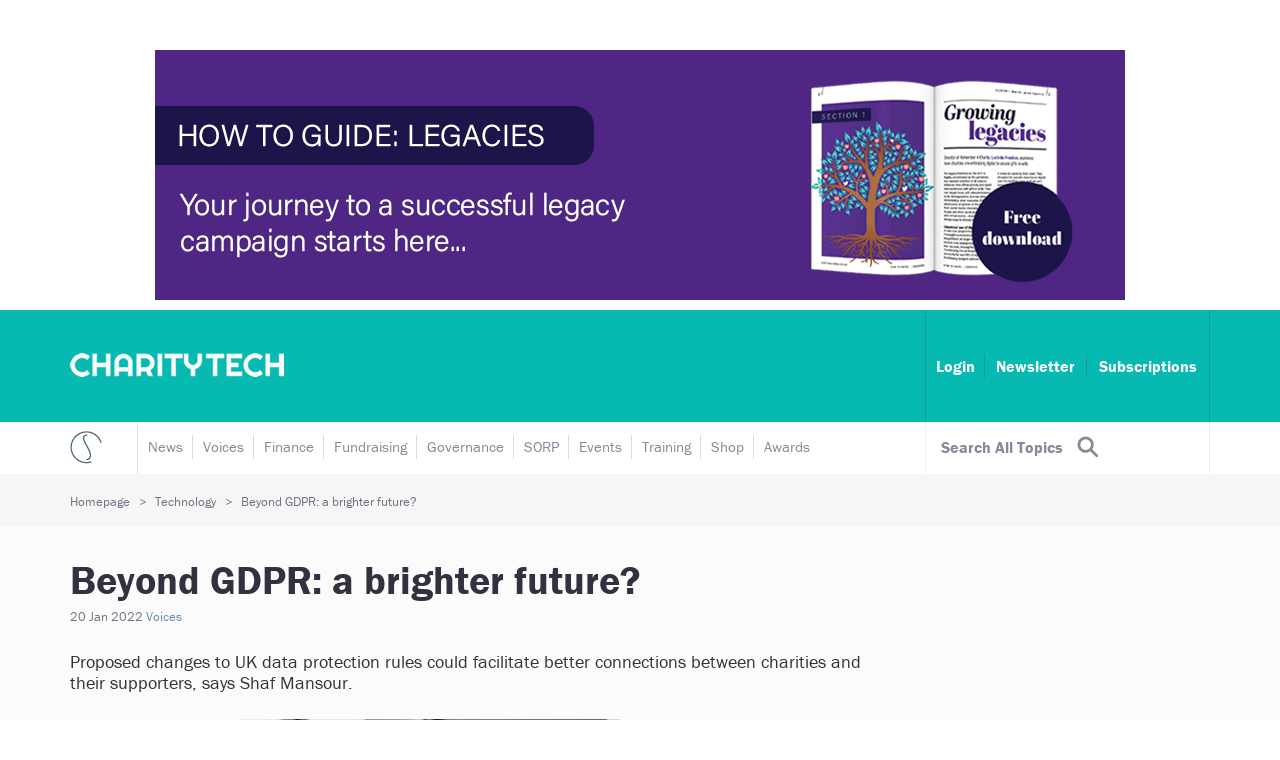

--- FILE ---
content_type: text/html;charset=UTF-8
request_url: https://www.civilsociety.co.uk/technology/beyond-gdpr-a-brighter-future.html
body_size: 12584
content:
<!DOCTYPE html>
<!--[if lt IE 7]>      <html class="no-js lt-ie10 lt-ie9 lt-ie8 lt-ie7"> <![endif]-->
<!--[if IE 7]>         <html class="no-js lt-ie10 lt-ie9 lt-ie8"> <![endif]-->
<!--[if IE 8]>         <html class="no-js lt-ie10 lt-ie9"> <![endif]-->
<!--[if IE 9]>         <html class="no-js lt-ie10 gt-ie8"> <![endif]-->
<!--[if gt IE 9]><!--> <html class="no-js gt-ie8"> <!--<![endif]-->
<html>
	<head>


	
		<script src="https://cc.cdn.civiccomputing.com/9/cookieControl-9.x.min.js"></script>


		<script type="text/javascript">
			var config = {
				// Core configuration
				apiKey: '606cc805ebd15fe192f95021fe876246b55dd489',
				product: 'PRO',

				// Controlling use of cookies
				necessaryCookies: ["rc::c","_PRESIDE_LANGUAGE","CookieControl","PRESIDEARTICLEACCESSLIMIT","CONSENT","VISITOR_INFO1_LIVE","OGPC","YSC","remote_sid","__atuvs","PRESIDESHOPPINGCARTSESSION","NSC_*","sessionTest","DSID","CSM_POLICY_AGREE","Lang","_cf*","DEFAULTLOCALE","VID","cf*","__cfduid","JSESSIONID"],
				optionalCookies: [
					

	
		
		{
			name : 'Analytics',
			label: 'Analytics',
			description: 'We\'d like to set Google Analytics cookies to help us to improve our website by collecting and reporting information on how it is used. The cookies collect information in a way that does not directly identify anyone.',
			cookies: ["_ga","_gat*","_gid","IDE","test_cookie","APISID","HSID","LOGIN_INFO","SAPISID","SID","SIDCC","SSID","__Secure-3PAPISID","__Secure-3PSID","__Secure-APISID","__Secure-HSID","__Secure-SSID","GPS","PREF"],
			recommendedState: true,
			onAccept: function(){
				// gtag consent API
    gtag('consent', 'update', { 'analytics_storage': 'granted'  });
// gtag consent API END
			},
			onRevoke: function(){
				// gtag consent API
    gtag('consent', 'update', { 'analytics_storage': 'denied'  });
// gtag consent API END

// START remove Google Analytics DoubleClick noscript element
//var gadcTag = document.getElementById('civic-gadc-wrap');
//    gadcTag.remove();
// END remove Google Analytics DoubleClick noscript element
			},
			thirdPartyCookies: [{"name":"YouTube","optOutLink":"https://support.google.com/accounts/answer/61416?hl=en&co=GENIE.Platform%3DDesktop&oco=0"},{"name":"Google","optOutLink":"https://tools.google.com/dlpage/gaoptout"}]
		}
		,
	
		
		{
			name : 'Social Media',
			label: 'Social Media',
			description: 'Social media cookies allow you to interact more easily with social media, such as sharing articles to Twitter, LinkedIn, Facebook etc.',
			cookies: ["_stid","_stidv","_vwo_uuid_v2"],
			recommendedState: true,
			onAccept: function(){
				// Add Sharethis
var settingsScript = document.createElement("script");
settingsScript.src = "/assets/js/lib/sharethissettings.js";
document.body.appendChild(settingsScript);

var socialIcons = document.getElementsByClassName("social-icons")[0];
if(typeof socialIcons !== 'undefined' ){socialIcons.classList.remove("hidden");}
// End Sharethis
			},
			onRevoke: function(){
				var socialIcons = document.getElementsByClassName("social-icons")[0];
if(typeof socialIcons !== 'undefined' ){socialIcons.classList.add("hidden");}
			},
			thirdPartyCookies: [{"name":"Sharethis","optOutLink":"https://sharethis.com/privacy/"}]
		}
		,
	
		
		{
			name : 'Marketing',
			label: 'Marketing',
			description: 'Marketing cookies are used to improve the site for users when embedding videos into the site and the ability to comment and share opinions on articles.',
			cookies: ["G_AUTHUSER_H","G_ENABLED_IDPS","__jid","disqus.onboarding","disqus_unique","disqusauth","disqusauths","sessionid","zync-uuid","sd-session-id","UUID2","vglink.Agent.p","vglnk.PartnerRfsh.p","did","didts","nnls","pxrc","io.narrative.guid.v2","_fbp","fr","guest_id","personalization_id","tfw_exp","metrics_token"],
			recommendedState: true,
			onAccept: function(){
				// gtag consent API
gtag('consent', 'update', {
      'ad_storage': 'granted',
      'ad_user_data': 'granted',
      'ad_personalization': 'granted'
});
// gtag consent API END

var disqusWrap = document.getElementById("disqus-wrap");

if(disqusWrap !== null ) {
        disqusWrap.classList.remove("hidden");
        (function() {
	        var d = document, s = d.createElement('script');
	        s.src = '//civilsocietymedia.disqus.com/embed.js';
	        s.setAttribute('data-timestamp', +new Date());
	        (d.head || d.body).appendChild(s);
        })();
}
			},
			onRevoke: function(){
				// gtag consent API
gtag('consent', 'update', {
      'ad_storage': 'denied',
      'ad_user_data': 'denied',
      'ad_personalization': 'denied'
});
// gtag consent API END

var disqusWrap = document.getElementById("disqus-wrap");

if(disqusWrap !== null ) {
    disqusWrap.classList.add("hidden");
}
			},
			thirdPartyCookies: [{"name":"Disqus","optOutLink":"https://help.disqus.com/en/articles/1717103-disqus-privacy-policy"},{"name":"Twitter","optOutLink":"https://twitter.com/settings/account/personalization"},{"name":"Facebook","optOutLink":"https://www.facebook.com/help/568137493302217"}]
		}
		
	

				],    // Array of objects based on CookieCategory object
				consentCookieExpiry: 364,

				
					statement : {
						  description: 'For additional information about the cookies we use, see our'
						, name: 'Terms & Conditions'
						, url: 'https://www.civilsociety.co.uk/terms-conditions.html'
						, updated: '16/11/2020'
					},
				

				logConsent: true,
				encodeCookie: false,
				
					sameSiteCookie: true,
					sameSiteValue: "Strict",
					closeOnGlobalChange: true,
				
				subDomains: true,

				// Customizing appearance and behaviour
				initialState: "NOTIFY",
				notifyOnce: false,
				rejectButton: false,
				layout: "SLIDEOUT",
				position: "LEFT",
				theme: "LIGHT",
				toggleType: "slider",
				closeStyle: "button",
				
					notifyDismissButton: false,
				
				settingsStyle: "button",
				
					acceptBehaviour: "recommended",
				

				

				text : {
					title: 'Our use of cookies'
					, intro                : 'We use necessary cookies to make our site work and to create a smoother user experience. We’d also like to use optional cookies to help us improve the services and content that we provide to you.'
					, acceptRecommended    : 'ACCEPT RECOMMENDED SETTINGS'
					
					, necessaryTitle       : 'Essential cookies'
					, necessaryDescription : 'Essential cookies enable core functionality such as page navigation and access to secure areas. You may disable these by changing your browser settings, but this may affect how the website functions.'
					
					
					
					
					
					
					, accept               : 'ACCEPT RECOMMENDED SETTINGS'
					
					
					, closeLabel           : 'SAVE YOUR PREFERRED SETTINGS'
					
					
				},

				
				branding : {
					  fontFamily       : 'Arial, sans serif'
					
					
					
					
					
					
					, acceptText       : '#fff'
					, acceptBackground : '#6589ae'
					
						
						
					
					
					, toggleColor      : '#fff'
					, toggleBackground : '#6589ae'
					
					
					
					, buttonIconWidth  : '64px'
					, buttonIconHeight : '64px'
					, removeIcon       : false
					, removeAbout      : true
				},
				

				
					excludedCountries: [],

					
						locale: "undefined" != typeof window ? window.navigator.language : "en",
					
				locales: [
					
				],
				

				accessibility: {
					accessKey: '',
					highlightFocus: false
				}
			};

			CookieControl.load( config );

			var onPageStyle = "";
			
			if ( onPageStyle.length ) {
				var style       = document.createElement('style');
				style.innerHTML = onPageStyle;
				document.head.appendChild( style );
			}
		</script>
	

		




	<title>Beyond GDPR: a brighter future?</title>

	

	

	

	

	<meta name="robots" content="index,follow" />

	


	<meta property="og:title" content="Beyond GDPR: a brighter future?" />
	<meta property="og:type"  content="website" />
	<meta property="og:url"   content="https://www.civilsociety.co.uk/technology/beyond-gdpr-a-brighter-future.html" />
	
		<meta property="og:description" content="Proposed changes to UK data protection rules could facilitate better connections between charities and their supporters, says Shaf Mansour." />
	
	
		<meta property="og:image" content="https://www.civilsociety.co.uk/static/db00208d-401a-4230-a35fe9e15969f4cd/opengraphimage_83f4e8796336604b59d7216d0ecd81a5/GDPR-are-you-ready-440jpg-1.jpg" />
	






		<meta name="viewport" content="width=device-width, initial-scale=1.0">
		<!--[if IE]> <meta http-equiv="X-UA-Compatible" content="IE=edge,chrome=1"> <![endif]-->
		<link rel="shortcut icon" href="/favicon.ico" type="image/x-icon">
		
		<script src="https://use.typekit.net/pgq0ynu.js"></script>
		<script>try{Typekit.load(
		{ async: true }
		);}catch(e){}</script>

		<link rel="stylesheet" type="text/css" href="/assets/css/lib/bootstrap.min.css">
<link rel="stylesheet" type="text/css" href="/assets/css/lib/chosen.min.css">
<link rel="stylesheet" type="text/css" href="/assets/css/lib/perfect-scrollbar.min.css">
<link rel="stylesheet" type="text/css" href="/preside/system/assets/extension/preside-ext-pca/assets/css/postcodeAnywhere.css">
<link rel="stylesheet" type="text/css" href="/assets/css/lib/royalslider.css">
<link rel="stylesheet" type="text/css" href="/assets/css/lib/tooltipster.min.css">
<link rel="stylesheet" type="text/css" href="/preside/system/assets/extension/preside-ext-announcements/assets/css/lib/magnific-popup.css">
<link rel="stylesheet" type="text/css" href="/assets/css/core/_9cb32f77.core.min.css">
<link rel="stylesheet" type="text/css" href="/assets/css/specific/article-detail/_a2da211b.article-detail.min.css">
<!--[if lte IE 8]><link rel="stylesheet" type="text/css" href="/assets/css/lib/ie8.min.css"><![endif]-->

		<script src="/assets/js/lib/modernizr-2.6.2.min.js"></script>


		<!--[if lt IE 9]>
			<script src="https://cdnjs.cloudflare.com/ajax/libs/html5shiv/3.7.3/html5shiv.js" integrity="sha384-RPXhaTf22QktT8KTwZ6bUz/C+7CnccaIw5W/y/t0FW5WSDGj3wc3YtRIJC0w47in" crossorigin="anonymous"></script>
		<![endif]-->

		

	<script>
    window.dataLayer = window.dataLayer || [];
    function gtag() {
        dataLayer.push(arguments);
    }
    gtag("consent", "default", {
        ad_personalization: "denied",
        ad_storage: "denied",
        ad_user_data: "denied",
        analytics_storage: "denied",
        wait_for_update: 500
    });
    gtag("set", "url_passthrough", false);
</script>

<script>
// ADD GOOGLE TAG MANAGER
(function(w,d,s,l,i){w[l]=w[l]||[];w[l].push({'gtm.start':
new Date().getTime(),event:'gtm.js'});var f=d.getElementsByTagName(s)[0],
j=d.createElement(s),dl=l!='dataLayer'?'&l='+l:'';j.async=true;j.src=
'https://www.googletagmanager.com/gtm.js?id='+i+dl;f.parentNode.insertBefore(j,f);
})(window,document,'script','dataLayer','GTM-NZZP6TD');
</script>

<script>
// ADD GOOGLE REMARKETING
var googleRemarketingTagId = '881107729';

var gasScript = document.createElement('script');
gasScript.setAttribute('src', '//www.googleadservices.com/pagead/conversion.js');
gasScript.setAttribute('type', 'text/javascript');

document.body.insertAdjacentElement("beforeend", gasScript );

// including the <noscript> element
var gadcWrap = document.createElement('noscript');
var gadcDiv  = document.createElement('div');
var gadcImg  = document.createElement('img');

gadcDiv.style = 'display:inline;';
gadcImg.src   = '//googleads.g.doubleclick.net/pagead/viewthroughconversion/' + googleRemarketingTagId + '/?guid=ON&script=0';
gadcImg.style = 'width:1;height:1;border-style:none;';
gadcDiv.appendChild(gadcImg);
gadcWrap.id = 'civic-gadc-wrap';
gadcWrap.appendChild(gadcDiv);

document.body.insertAdjacentElement('beforeend', gadcWrap );
// END GOOGLE REMARKETING
</script>

<p>&nbsp;</p>

	</head>

	<body class="restricted-article">
		<noscript><iframe src="https://www.googletagmanager.com/ns.html?id=GTM-NZZP6TD" height="0" width="0" style="display:none;visibility:hidden"></iframe></noscript>
		<!--[if lt IE 7]>
			<p class="chromeframe">You are using an <strong>outdated</strong> browser. Please <a href="http://browsehappy.com/">upgrade your browser</a> or <a href="http://www.google.com/chromeframe/?redirect=true">activate Google Chrome Frame</a> to improve your experience.</p>
		<![endif]-->

		
		


	
		
			
	<div class="ads-header-wrap">
		<div class="container">
			

	
		<div class="ads-header billboard ads-shows" data-adsid="0D9AD33B-AC36-4DC8-990247B74F97F88D" data-magazineid="E37562E2-9653-4A29-A0BE003BEE01E37C" data-adstype="billboard">
			
				

<a href="https://www.civilsociety.co.uk/fundraising/fundraising-magazine-s-how-to-guide-on-legacies.html " class="ads-link" data-adsid="0D9AD33B-AC36-4DC8-990247B74F97F88D" data-magazineid="E37562E2-9653-4A29-A0BE003BEE01E37C" data-adstype="billboard"><img src="https://www.civilsociety.co.uk/static/0a172606-f1d9-4eb1-8a46a4d4480de87d/How-to-Legacies-web-banner-970-x-250.gif" alt="" /></a>
			
		</div>
	

			

	

			

	

		</div>
	</div>
	

		
	


		<div class="main-wrapper">
			





	 <header id="masthead" class="branding bg-cyan " role="banner">
		<div class="container">
			<div class="site-logo-header">
				<h1 class="site-logo">
					<a href="https://www.civilsociety.co.uk/technology.html">
						<img data-original="https://www.civilsociety.co.uk/static/uploaded/aeede656-4f6f-4d9f-bb9ba87114a6cd99.png" alt="" />
					</a>
				</h1>
			</div>
			
			<div class="header-banner-content hidden-xs hidden-sm">
				
	
	    <nav class="header-banner-nav">
	        <a href="https://www.civilsociety.co.uk/login.html">Login</a>
	        <a href="https://www.civilsociety.co.uk/register.html">Newsletter</a>
	        <a href="https://www.civilsociety.co.uk/shop.html">Subscriptions</a>
	    </nav>
	

			</div>
			
			 <button class="mobile-toggle mobile-toggle-menu hidden-md hidden-lg">
				<span class="cs-ico-font hamburger"></span>
			</button>
			<button class="mobile-toggle mobile-toggle-topics hidden-md hidden-lg">
				<span class="cs-ico-font search"></span>
			</button>
		</div>
		
	</header>

			
	<div class="top-links-section ">
		<div class="top-links-wrap">
			<div class="container ">

				<div class="sign-in-link">
					<a href="#" class="topics-menu hidden-xs hidden-sm">
						<span class="topics-label">Search All Topics</span>
						<span class="cs-ico-font search"></span>
					</a>

					

					<button type="button" class="toggle-close-menu hidden-md hidden-lg">
						<span class="cs-ico-font close-ico"></span>
					</button>

					<div class="hidden-md hidden-lg mobile-login">
						
	
		<ul class="mobile-login-nav">
			<li>
				<a href="https://www.civilsociety.co.uk/login.html">
					<span class="cs-ico-font user-ico"></span> Login
				</a>
			</li>
			<li>
				<a href="https://www.civilsociety.co.uk/register.html">Register</a>
			</li>
			<li>
				<a href="https://www.civilsociety.co.uk/shop.html">Subscribe</a>
			</li>
		</ul>
	

						
					</div>
				</div>

				<div class="site-logo-sm">
					<a href="/">
						<img data-original="/assets/img/cs-logo-sm.png" alt="">
					</a>
				</div>

				<div class="site-navigation-wrap">
					<nav class="site-navigation">
						<ul>
							
 
	
		
			

			<li class=" " >
				<a href="https://www.civilsociety.co.uk/news.html" >News</a>
				
			</li>
		
	
		
			

			<li class=" " >
				<a href="https://www.civilsociety.co.uk/voices.html" >Voices</a>
				
			</li>
		
	
		
			

			<li class=" has-dropdown" >
				<a href="https://www.civilsociety.co.uk/finance.html" class="top-link-more non-static-site">Finance</a>
				
			</li>
		
	
		
			

			<li class=" has-dropdown" >
				<a href="https://www.civilsociety.co.uk/fundraising.html" class="top-link-more non-static-site">Fundraising</a>
				
			</li>
		
	
		
			

			<li class=" has-dropdown" >
				<a href="https://www.civilsociety.co.uk/governance.html" class="top-link-more non-static-site">Governance</a>
				
			</li>
		
	
		
			

			<li class=" " >
				<a href="https://www.civilsociety.co.uk/sorp.html" >SORP</a>
				
			</li>
		
	
		
			

			<li class=" " >
				<a href="https://www.civilsociety.co.uk/events.html" >Events</a>
				
			</li>
		
	
		
			

			<li class=" " >
				<a href="https://www.civilsociety.co.uk/training.html" >Training</a>
				
			</li>
		
	
		
			

			<li class=" " >
				<a href="https://www.civilsociety.co.uk/shop.html" >Shop</a>
				
			</li>
		
	
		
			

			<li class=" " >
				<a href="https://www.civilsociety.co.uk/charity-awards.html" >Awards</a>
				
			</li>
		
	

	

						</ul>
						<div class="clearfix"></div>
					</nav>
				</div>

			</div>
		</div>
	</div>


			






<div id="contents">

		
<div class="article-header">
	<div class="container">
		<div class="breadcrumb-wrapper">
			<ol class="breadcrumb">
			 	

	
		

		<li class="">
			
				<a href="https://www.civilsociety.co.uk/">Homepage</a>
			
		</li>
	
		

		<li class="">
			
				<a href="https://www.civilsociety.co.uk/technology.html">Technology</a>
			
		</li>
	
		

		<li class="active">
			
				Beyond GDPR: a brighter future?
			
		</li>
	

			</ol>
		</div>
	</div>
</div>


		<section id="content-section-1" class="content-section bg-white">

			<div class="container">

				<div class="row">

					<div class="main-column">


						<article class="entry entry-teaser details-entry news-entry">
							<h1 class="title">
								Beyond GDPR: a brighter future?
							</h1>
							<div class="meta">
								<span class="date">20 Jan 2022</span>
								
									<a href="https://www.civilsociety.co.uk/type/voices.html" class="type">Voices</a>
								
							</div>

							<div class="entry-intro">
								<p>
									Proposed changes to UK data protection rules could facilitate better connections between charities and their supporters, says Shaf Mansour.
								</p>
							</div>

							

							
								
							

							<div class="entry-intro entry entry-teaser ">
								<div class="details scroll-icons">
									<div class="col-right">
										
											
												<div class="img-wrap caption-on-right">
													<img data-original="https://www.civilsociety.co.uk/static/db00208d-401a-4230-a35fe9e15969f4cd/article_img_detail_5ba532e110cf7bcee7b0d6e49c027c8b/GDPR-are-you-ready-440jpg-1.jpg" alt="" />
												</div>
											

											<div class="img-caption">
												

												
											</div>
										

										
											
											<p>Customer information is crucial for charities. After all, the sector is based on forming and nurturing relationships with people. As a result, organisations often hold large amounts of personal and sensitive data, including about supporters, employees, trustees and beneficiaries. When the General Data Protection Regulation (GDPR) came into effect in May 2018, all organisations in the EU, including those in the UK, had to make major changes to the wa y they collected, stored and used personal information.</p>

<p>For marketing, the introduction of GDPR meant that most commercial businesses were still able to contact customers who had previously interacted with them in the context of a sale of a product or service. To be compliant, the contact simply needed to be unambiguous, with a clear option for people to unsubscribe easily &ndash; this is known as a &ldquo;soft opt-in&rdquo;. But charities, without any goods or services to sell, weren&rsquo;t included in this rule by technicality, and had stricter regulations to follow.</p>
										
									</div>
									<div class="col-left">
										<div class="article-author">
											


	
	<div class="author-img">
		
	</div>

	<div class="author-details">

		<h4 class="name">
			
				Shaf Mansour
			
		</h4>
		<span class="count">1 article</span>

		<div class="social-links">
			
			
		</div>

	</div>


											<div class="clearfix"></div>
											


	<div class="social-icons hidden">
		<a><span class='st_twitter_custom' displayText=''><span class="cs-ico-font twitter box50"></span></span></a>
		<a><span class='st_linkedin_custom' displayText=''><span class="cs-ico-font linkedin box50"></span></span></a>
		
			<a id="btn_comment"><span class="cs-ico-font comment box50 svg-replace-icon"><img src="/assets/img/icon-comment.svg" alt=""></span></a>
		
		<a class="more-social"><span class="cs-ico-font add-box box50"></span></a>

		
		<a class="hidden-social hidden-1"><span class='st_facebook_custom cs-ico-font box50' displayText=''><span class="cs-ico-font facebook box50"></span></span></a>
		<a class="hidden-social hidden-2"><span class='st_email_custom cs-ico-font box50' displayText=''><span class="cs-ico-font email box50"></span></span></a>
	</div>

										</div>
									</div>
									<div class="clearfix"></div>
								</div>
							</div>

						</article>
						

					</div>
					

					<div class="side-column">
						<aside class="section-side sidebar">
							


	
		
			

	

		
	

						</aside>
					</div>
					

				</div>
				

			</div>
			

		</section>
		

		<section id="tabbed-section-1" class="tabbed-section bg-maroon top-left-arrow">


			<div class="container">


				








<div id="subscribe-tabs-1" class="tabbed-contents-wrap">

	<h2 class="section-title has-sub">Subscribe to continue reading...</h2>

	
		<div class="sub">
			
				<p>This article is exclusive to this magazine subscriber only. Take out a <a href='https://www.civilsociety.co.uk/shop/subscription-page.the-chief-executive-package.html'>Chief Executive Package</a> for access to the whole site.</p>
			
		</div>
	

	
		<p class="sign-in">
			I'm already a subscriber, <a href="https://www.civilsociety.co.uk/login.html?postLoginUrl=https%3A%2F%2Fwww%2Ecivilsociety%2Eco%2Euk%2Ftechnology%2Fbeyond%2Dgdpr%2Da%2Dbrighter%2Dfuture%2Ehtml">Sign in</a>
		</p>
	

	<div class="tab-wrap vertical">

		

			<ul class="tab-nav tab-transform-mobile">
				
					<li class="active" >
						<a href="#the-chief-executive-package" data-toggle="tab">The Chief Executive Package</a>
					</li>
				
					<li  >
						<a href="#charity-finance" data-toggle="tab">Charity Finance</a>
					</li>
				
					<li  >
						<a href="#fundraising-magazine" data-toggle="tab">Fundraising Magazine</a>
					</li>
				
					<li  >
						<a href="#governance-leadership" data-toggle="tab">Governance & Leadership</a>
					</li>
				
			</ul>
			

			<div class="tab-content">

				
					<div class="tab-pane fade in active" id="the-chief-executive-package">
						<div class="tab-wrap sub-tabs">

							<div class="subscribe-pane">
								<div class="description">
									<p>Perfected for charity leaders, the Chief Executive Package ensures that you and your leadership team have everything you need to gain a 360-degree view of the charity sector. Subscribe today to receive regular copies of Charity Finance, Governance & Leadership and Fundraising Magazine, and full access to all the articles on civilsociety.co.uk. </p>
								</div>
								

								<div class="price">
									<span class="term"><strong>12 months</strong> subscription from</span>
									<span class="price-text">&pound;308 <span class="req">*</span></span>
									<a href="https://www.civilsociety.co.uk/shop/subscription-page.the-chief-executive-package.html" class="btn btn-red">Subscribe now</a>
								</div>

							</div>

						</div>
						

					</div>

				
					<div class="tab-pane fade " id="charity-finance">
						<div class="tab-wrap sub-tabs">

							<div class="subscribe-pane">
								<div class="description">
									<p>Published 10 times a year, Charity Finance is packed with practical articles and analysis of the latest financial trends, as well as in-depth briefings on technical and legal changes, and benchmarking surveys to help busy finance teams get value for money.

With a 25-year history, Charity Finance is the leading finance publication for the sector.

Scroll down to find sample copies, benefits and choose the plan that best suits you and your organisation.  </p>
								</div>
								

								<div class="price">
									<span class="term"><strong>12 months</strong> subscription from</span>
									<span class="price-text">&pound;119 <span class="req">*</span></span>
									<a href="https://www.civilsociety.co.uk/shop/subscription-page.charity-finance.html" class="btn btn-red">Subscribe now</a>
								</div>

							</div>

						</div>
						

					</div>

				
					<div class="tab-pane fade " id="fundraising-magazine">
						<div class="tab-wrap sub-tabs">

							<div class="subscribe-pane">
								<div class="description">
									<p>Fundraising Magazine is a practical and inspiring magazine that provides fundraising professionals with the tools to unlock new revenue streams, yield better results from campaigns and boost donor income. Subscribe today to receive 10 issues per year and access to premium fundraising content on civilsociety.co.uk.

Scroll down to find sample copies, benefits and choose the plan that best suits you and your organisation. </p>
								</div>
								

								<div class="price">
									<span class="term"><strong>12 months</strong> subscription from</span>
									<span class="price-text">&pound;89 <span class="req">*</span></span>
									<a href="https://www.civilsociety.co.uk/shop/subscription-page.fundraising-magazine.html" class="btn btn-red">Subscribe now</a>
								</div>

							</div>

						</div>
						

					</div>

				
					<div class="tab-pane fade " id="governance-leadership">
						<div class="tab-wrap sub-tabs">

							<div class="subscribe-pane">
								<div class="description">
									<p>Governance & Leadership covers all the major issues relevant to the roles of charity trustees and executive leaders, presenting topics from both perspectives. Subscribe today to receive six issues a year, discounts on training courses, and access to premium governance content on civilsociety.co.uk. Charity subscriptions include five copies of each issue to distribute to your board. </p>
								</div>
								

								<div class="price">
									<span class="term"><strong>12 months</strong> subscription from</span>
									<span class="price-text">&pound;179 <span class="req">*</span></span>
									<a href="https://www.civilsociety.co.uk/shop/subscription-page.governance-leadership.html" class="btn btn-red">Subscribe now</a>
								</div>

							</div>

						</div>
						

					</div>

				

			</div>

		

	</div>
	

</div>




			</div>
			

		</section>
		


	</div>



			



	<footer id="subhead">

		<div class="container">
			<div class="row">

				<div class="footer-links">

					





<div class="widget foot-widget widget-menu">
	<h4 class="title">Products</h4>

	<ul>
		
		
			
				<li>
					

<a href="https://charityawards.co.uk/?utm_source=homepage-charityawards-footerlink&utm_medium=charity-awards-footer" title="Charity Awards">Charity Awards</a>
				</li>
			
				<li>
					

<a href="https://www.civilsociety.co.uk/shop/subscription-page.charity-finance.html?utm_source=homepage-cfsubscription-footerlink&utm_medium=CF-subscription-footer" title="Charity Finance">Charity Finance</a>
				</li>
			
				<li>
					

<a href="https://www.civilsociety.co.uk/shop/subscription-page.fundraising-magazine.html?utm_source=homepage-fmsubscription-footerlink&utm_medium=FM-subscription-footer" title="Fundraising Magazine">Fundraising Magazine</a>
				</li>
			
				<li>
					

<a href="https://www.civilsociety.co.uk/shop/subscription-page.governance-leadership.html?utm_source=homepage-glsubscription-footerlink&utm_medium=gl-subscription-footer" title="Governance & Leadership">Governance & Leadership</a>
				</li>
			
				<li>
					

<a href="https://www.civilsociety.co.uk/register.html?utm_source=footerlink-newsletter&utm_medium=footerlink-newsletter" title="Daily Newsletter">Daily Newsletter</a>
				</li>
			
				<li>
					

<a href="https://www.civilsociety.co.uk/events.html?homepage-events-footerlink&utm_medium=events-footer" title="Events">Events</a>
				</li>
			
				<li>
					

<a href="https://www.civilsociety.co.uk/training.html?utm_source=training-footer-link&utm_medium=training-footer-link" title="Training">Training</a>
				</li>
			
		
	</ul>
</div>


<div class="widget foot-widget widget-menu">
	<h4 class="title">About us</h4>

	<ul>
		
		
			
				<li>
					

<a href="https://www.civilsociety.co.uk/about-civil-society-media.html" title="Civil Society Media">Civil Society Media</a>
				</li>
			
				<li>
					

<a href="https://www.civilsociety.co.uk/about-civil-society-media/meet-the-team.html" title="Who we are">Who we are</a>
				</li>
			
				<li>
					

<a href="https://www.civilsociety.co.uk/news/advertise-with-us.html">Advertise with us</a>
				</li>
			
				<li>
					

<a href="https://www.civilsociety.co.uk/terms-conditions.html" title="Terms & Conditions">General Terms of Use and Privacy & Cookie Policy</a>
				</li>
			
		
	</ul>
</div>





				</div>
				

				<div class="footer-contact">
					<div class="widget foot-widget widget-text">
						<h4 class="title">Contact us</h4>

						<div class="text-content">
							<p>Civil Society Media Limited<br />
15 Prescott Place<br />
London SW4 6BS<br />
United Kingdom</p>

<p>Tel +44 <!--(0)20 7819 1200--> (0)20 7819 1200<br />
Fax +44 (0)20 7819 1210</p>

<p><a href="javascript:void(location.href='mailto:'+String.fromCharCode(110,101,119,115,100,101,115,107,64,99,105,118,105,108,115,111,99,105,101,116,121,46,99,111,46,117,107)+'?emailantispam=0')" target="_blank"><span class="__cf_email__" data-cfemail="6f010a181c0b0a1c042f0c061906031c000c060a1b16410c00411a04">[email&#160;protected]</span></a><br />
<a href="javascript:void(location.href='mailto:'+String.fromCharCode(105,110,102,111,64,99,105,118,105,108,115,111,99,105,101,116,121,46,99,111,46,117,107,32)+'?emailantispam=0')"><span class="__cf_email__" data-cfemail="9bf2f5fdf4dbf8f2edf2f7e8f4f8f2feefe2b5f8f4b5eef0">[email&#160;protected]</span> </a></p>

<p>Co. Reg: 2855714<br />
VAT reg no: GB 629 3702 31</p>

						</div>
					</div>
					
				</div>
				

				<div class="footer-social">
					





	<div class="widget foot-widget widget-social">
		<h4 class="title">Follow us</h4>

		<ul class="social-links">
			



	
		<li>
			<a href="https://twitter.com/civilsocietyuk">
				<span>
					<svg xmlns="http://www.w3.org/2000/svg" width="44" height="44" viewBox="0 0 44 44">
						<rect x="0" y="0" width="44" height="44" fill="rgb(0, 0, 0)"/>
						<g transform="scale(0.65) translate(9, 9)">  <path d="M 5.9199219 6 L 20.582031 27.375 L 6.2304688 44 L 9.4101562 44 L 21.986328 29.421875 L 31.986328 44 L 44 44 L 28.681641 21.669922 L 42.199219 6 L 39.029297 6 L 27.275391 19.617188 L 17.933594 6 L 5.9199219 6 z M 9.7167969 8 L 16.880859 8 L 40.203125 42 L 33.039062 42 L 9.7167969 8 z" fill="white"/></g>
					</svg>
				</span>
			</a>
		</li>
	






	
		<li><a href="https://www.linkedin.com/company/civil-society-media-ltd"><span class="cs-ico-font linkedin"></span></a></li>
	






	
		<li><a href="https://www.facebook.com/pages/Civil-Society-Media/241600985895"><span class="cs-ico-font facebook"></span></a></li>
	






	
		<li><a href="https://www.youtube.com/user/CivilSocietyMedia"><span class="cs-ico-font youtube"></span></a></li>
	






	
		<li>
			<a href="https://bsky.app/profile/civilsociety.bsky.social">
				<span>
					<svg xmlns="http://www.w3.org/2000/svg" width="44" height="44" viewBox="0 0 600 600">
						<rect x="0" y="0" width="800" height="800" fill="rgb(0, 133, 255)"/>
						<g transform="translate(300, 300) scale(0.8) translate(-256, -242.4)">
						<path d="M111.8 62.2C170.2 105.9 233 194.7 256 242.4c23-47.6 85.8-136.4 144.2-180.2c42.1-31.6 110.3-56 110.3 21.8c0 15.5-8.9 130.5-14.1 149.2C478.2 298 412 314.6 353.1 304.5c102.9 17.5 129.1 75.5 72.5 133.5c-107.4 110.2-154.3-27.6-166.3-62.9l0 0c-1.7-4.9-2.6-7.8-3.3-7.8s-1.6 3-3.3 7.8l0 0c-12 35.3-59 173.1-166.3 62.9c-56.5-58-30.4-116 72.5-133.5C100 314.6 33.8 298 15.7 233.1C10.4 214.4 1.5 99.4 1.5 83.9c0-77.8 68.2-53.4 110.3-21.8z" fill="white"/></g>
					</svg>
				</span>
			</a>
		</li>
	



		</ul>
	</div>



					
				</div>
				

			</div>
			

		</div>
		
	</footer><!-- End of footer -->



			


	
		
			

	

		
	

		</div>

		

<div class="overlay overlay-hugeinc topics-overlay ">
	<div class="topics-menu-wrap">
		<div class="container">

			<div class="search-form-header hidden-sm hidden-xs">
				


	<div class="search-form-wrap ">
		<form class="search-form" action="https://www.civilsociety.co.uk/search-results.html">
			<label class="input-label">Search for articles, events, organisations and people</label>
			<input id="site-search-q" name="q" value="" type="text" class="search-input" placeholder="Search articles, events and jobs">
			<input type="hidden" id="magazine" name="magazine" value="">
			<button type="submit" class="search-submit-icon"><span class="icon-icon-font-template-export-01"></span></button>
			
		</form>
		
		
	</div>

			</div>

			<div class="mobile-search-wrap hidden-md hidden-lg">

				<h4 class="title">Search</h4>

				<form class="search-form-mobile" action="https://www.civilsociety.co.uk/search-results.html">
					<input id="site-search-q-mobile" name="q" value="" type="text" class="search-input" placeholder="Search articles, events and jobs">
					<input type="hidden" id="magazine-mobile" name="magazine" value="">
					<input type="submit" class="search-submit">
				</form>
				

				<button class="topics-toggle">
					<span class="cs-ico-font close-ico"></span>
				</button>
			</div>

			<div class="browse-type">
				<h4 class="title">Browse</h4>

				<ul class="topic-list">
					


	
		<li> <a href="https://www.civilsociety.co.uk/type/announcement.html">Announcement</a> </li>
	



	
		<li> <a href="https://www.civilsociety.co.uk/type/conferences.html">Conferences</a> </li>
	



	
		<li> <a href="https://www.civilsociety.co.uk/events.html">Events</a> </li>
	



	
		<li> <a href="https://www.civilsociety.co.uk/type/expert-insight.html">Expert insight </a> </li>
	



	
		<li> <a href="https://www.civilsociety.co.uk/type/in-depth.html">In-depth</a> </li>
	



	
		<li> <a href="https://www.civilsociety.co.uk/type/interviews.html">Interviews</a> </li>
	



	



	
		<li> <a href="https://www.civilsociety.co.uk/news.html">News</a> </li>
	



	



	
		<li> <a href="https://www.civilsociety.co.uk/type/people.html">People</a> </li>
	



	
		<li> <a href="https://www.civilsociety.co.uk/type/research.html">Research</a> </li>
	



	
		<li> <a href="https://www.civilsociety.co.uk/type/sponsored-content.html">Sponsored content</a> </li>
	



	
		<li> <a href="https://www.civilsociety.co.uk/type/video-audio.html">Video & Audio</a> </li>
	



	
		<li> <a href="https://www.civilsociety.co.uk/type/voices.html">Voices</a> </li>
	

				</ul>
				

			</div>
			

			<div class="browse-topic">
				<h4 class="title">Topics</h4>

				<div class="topic-group-wrap">

					
						
							<div class="topic-group">
								<div class="list-col">
									
									

									<h3 class="topic-parent">
										<a href="https://www.civilsociety.co.uk/topic/communications.html">Communications</a>

										
											<button type="button" class="toggle-sub-topic"></button>
										
									</h3>

									
										







	
	
	
	


	

			

			

			

			

		

	

			

			

			

			

		

	

			

			

			

			

		

	

			

			

			

			

		
			
		

	

	
		<ul class="sub-topic-list ">
			
				<li><a href="https://www.civilsociety.co.uk/topic/branding-marketing.html">Branding & marketing</a></li>
			
				<li><a href="https://www.civilsociety.co.uk/topic/campaigning-lobbying.html">Campaigning & lobbying</a></li>
			
				<li><a href="https://www.civilsociety.co.uk/topic/reputation.html">Reputation</a></li>
			
				<li><a href="https://www.civilsociety.co.uk/topic/social-media.html">Social media</a></li>
			
		</ul>
	




									
								</div>
								

								<div class="img-col">
									<a href="https://www.civilsociety.co.uk/topic/communications.html">
										

	<img src="https://www.civilsociety.co.uk/static/derivatives/topic_img_9700c41ea1948a7547214242d1216d03/b6ec0680-5cd8-4168-a311bf9768f4c9cd.jpg"
		 alt="Communications_453x250px.jpg"
		
		
	/>

										<span class="img-label">
											<span class="count">2633</span>
											<span class="text">
												<strong>Matching</strong>
												articles
											</span>
										</span>
									</a>
								</div>
								
							</div>
						
							<div class="topic-group">
								<div class="list-col">
									
									

									<h3 class="topic-parent">
										<a href="https://www.civilsociety.co.uk/topic/finance.html">Finance</a>

										
											<button type="button" class="toggle-sub-topic"></button>
										
									</h3>

									
										







	
	
	
	


	

			

			

			

			

		

	

			

			

			

			

		

	

			

			

			

			

		

	

			

			

			

			

		

	

			

			

			

			

		

	

			

			

			

			

		

	

			

			

			

			

		

	

			

			

			

			
				
				
				
			

		

	

			

			

			

			

		

	

			

			

			

			

		

	

			

			

			

			

		

	

			

			

			

			

		

	

			

			

			

			

		
			
		

	

	
		<ul class="sub-topic-list two-cols">
			
				<li><a href="https://www.civilsociety.co.uk/topic/accounting-and-audit.html">Accounting and audit</a></li>
			
				<li><a href="https://www.civilsociety.co.uk/topic/banking.html">Banking</a></li>
			
				<li><a href="https://www.civilsociety.co.uk/topic/charity-finance-index.html">Charity Finance Index</a></li>
			
				<li><a href="https://www.civilsociety.co.uk/topic/fraud.html">Fraud</a></li>
			
				<li><a href="https://www.civilsociety.co.uk/topic/liquidation-administration.html">Insolvency</a></li>
			
				<li><a href="https://www.civilsociety.co.uk/topic/investment.html">Investment</a></li>
			
				<li><a href="https://www.civilsociety.co.uk/topic/pensions.html">Pensions</a></li>
			
				<li><a href="https://www.civilsociety.co.uk/topic/property.html">Property</a></li>
			
		</ul>
	
		<ul class="sub-topic-list two-cols">
			
				<li><a href="https://www.civilsociety.co.uk/topic/reports-accounts.html">Reports & accounts</a></li>
			
				<li><a href="https://www.civilsociety.co.uk/topic/risk-insurance.html">Risk & insurance</a></li>
			
				<li><a href="https://www.civilsociety.co.uk/topic/social-investment.html">Social investment</a></li>
			
				<li><a href="https://www.civilsociety.co.uk/topic/tax-tax-relief.html">Tax</a></li>
			
				<li><a href="https://www.civilsociety.co.uk/topic/trading-subsidiaries.html">Trading subsidiaries</a></li>
			
		</ul>
	




									
								</div>
								

								<div class="img-col">
									<a href="https://www.civilsociety.co.uk/topic/finance.html">
										
										<span class="img-label">
											<span class="count">6368</span>
											<span class="text">
												<strong>Matching</strong>
												articles
											</span>
										</span>
									</a>
								</div>
								
							</div>
						
							<div class="topic-group">
								<div class="list-col">
									
									

									<h3 class="topic-parent">
										<a href="https://www.civilsociety.co.uk/topic/fundraising.html">Fundraising</a>

										
											<button type="button" class="toggle-sub-topic"></button>
										
									</h3>

									
										







	
	
	
	


	

			

			

			

			

		

	

			

			

			

			

		

	

			

			

			

			

		

	

			

			

			

			

		

	

			

			

			

			

		

	

			

			

			

			

		

	

			

			

			

			

		

	

			

			

			

			
				
				
				
			

		

	

			

			

			

			

		

	

			

			

			

			

		

	

			

			

			

			

		

	

			

			

			

			

		

	

			

			

			

			

		

	

			

			

			

			

		

	

			

			

			

			

		
			
		

	

	
		<ul class="sub-topic-list two-cols">
			
				<li><a href="https://www.civilsociety.co.uk/topic/appeals-campaigns.html">Appeals & campaigns</a></li>
			
				<li><a href="https://www.civilsociety.co.uk/topic/charity-shops.html">Charity shops</a></li>
			
				<li><a href="https://www.civilsociety.co.uk/topic/corporate-giving.html">Corporate giving</a></li>
			
				<li><a href="https://www.civilsociety.co.uk/topic/digital-fundraising.html">Digital fundraising</a></li>
			
				<li><a href="https://www.civilsociety.co.uk/topic/direct-mail.html">Direct mail</a></li>
			
				<li><a href="https://www.civilsociety.co.uk/topic/events-fundraising.html">Events</a></li>
			
				<li><a href="https://www.civilsociety.co.uk/topic/face-to-face-fundraising.html">Face-to-face</a></li>
			
				<li><a href="https://www.civilsociety.co.uk/topic/fundraising-regulation.html">Fundraising regulation</a></li>
			
		</ul>
	
		<ul class="sub-topic-list two-cols">
			
				<li><a href="https://www.civilsociety.co.uk/topic/grants.html">Grants</a></li>
			
				<li><a href="https://www.civilsociety.co.uk/topic/individual-giving.html">Individual giving</a></li>
			
				<li><a href="https://www.civilsociety.co.uk/topic/legacies.html">Legacies</a></li>
			
				<li><a href="https://www.civilsociety.co.uk/topic/lotteries.html">Lotteries</a></li>
			
				<li><a href="https://www.civilsociety.co.uk/topic/major-donors.html">Major donors</a></li>
			
				<li><a href="https://www.civilsociety.co.uk/topic/telephone-fundraising.html">Telephone fundraising</a></li>
			
				<li><a href="https://www.civilsociety.co.uk/topic/trusts-foundations.html">Trusts & foundations</a></li>
			
		</ul>
	




									
								</div>
								

								<div class="img-col">
									<a href="https://www.civilsociety.co.uk/topic/fundraising.html">
										

	<img src="https://www.civilsociety.co.uk/static/derivatives/topic_img_9700c41ea1948a7547214242d1216d03/47088348-95b7-403b-b83769ef4b899aed.jpg"
		 alt="Fundraising_453x250px.jpg"
		
		
	/>

										<span class="img-label">
											<span class="count">4602</span>
											<span class="text">
												<strong>Matching</strong>
												articles
											</span>
										</span>
									</a>
								</div>
								
							</div>
						
							<div class="topic-group">
								<div class="list-col">
									
									

									<h3 class="topic-parent">
										<a href="https://www.civilsociety.co.uk/topic/governance-regulation.html">Governance & Leadership</a>

										
											<button type="button" class="toggle-sub-topic"></button>
										
									</h3>

									
										







	
	
	
	


	

			

			

			

			

		

	

			

			

			

			

		

	

			

			

			

			

		

	

			

			

			

			

		

	

			

			

			

			

		

	

			

			

			

			

		

	

			

			

			

			

		

	

			

			

			

			
				
				
				
			

		

	

			

			

			

			

		

	

			

			

			

			

		

	

			

			

			

			

		

	

			

			

			

			

		

	

			

			

			

			

		

	

			

			

			

			

		

	

			

			

			

			

		

	

			

			

			

			
				
				
				
			

		

	

			

			

			

			

		

	

			

			

			

			

		

	

			

			

			

			

		
			
		

	

	
		<ul class="sub-topic-list two-cols">
			
				<li><a href="https://www.civilsociety.co.uk/topic/cases-inquiries.html">Cases & inquiries</a></li>
			
				<li><a href="https://www.civilsociety.co.uk/topic/diversity-and-inclusion.html">Diversity</a></li>
			
				<li><a href="https://www.civilsociety.co.uk/topic/environment.html">Environment</a></li>
			
				<li><a href="https://www.civilsociety.co.uk/topic/government.html">Government</a></li>
			
				<li><a href="https://www.civilsociety.co.uk/topic/guidance.html">Guidance</a></li>
			
				<li><a href="https://www.civilsociety.co.uk/topic/hr-leadership.html">HR & leadership</a></li>
			
				<li><a href="https://www.civilsociety.co.uk/topic/measurement.html">Impact measurement</a></li>
			
				<li><a href="https://www.civilsociety.co.uk/topic/international-aid.html">International aid</a></li>
			
		</ul>
	
		<ul class="sub-topic-list two-cols">
			
				<li><a href="https://www.civilsociety.co.uk/topic/legal.html">Legal</a></li>
			
				<li><a href="https://www.civilsociety.co.uk/topic/mergers-collaborations.html">Mergers & collaborations</a></li>
			
				<li><a href="https://www.civilsociety.co.uk/topic/pay.html">Pay</a></li>
			
				<li><a href="https://www.civilsociety.co.uk/topic/regulators.html">Regulators</a></li>
			
				<li><a href="https://www.civilsociety.co.uk/topic/safeguarding.html">Safeguarding</a></li>
			
				<li><a href="https://www.civilsociety.co.uk/topic/social-enterprise.html">Social enterprise</a></li>
			
				<li><a href="https://www.civilsociety.co.uk/topic/staff.html">Staff</a></li>
			
				<li><a href="https://www.civilsociety.co.uk/topic/strategy.html">Strategy</a></li>
			
		</ul>
	
		<ul class="sub-topic-list two-cols">
			
				<li><a href="https://www.civilsociety.co.uk/topic/accountability-transparency.html">Transparency & accountability</a></li>
			
				<li><a href="https://www.civilsociety.co.uk/topic/trustees.html">Trustees</a></li>
			
				<li><a href="https://www.civilsociety.co.uk/topic/volunteering.html">Volunteering</a></li>
			
		</ul>
	




									
								</div>
								

								<div class="img-col">
									<a href="https://www.civilsociety.co.uk/topic/governance-regulation.html">
										

	<img src="https://www.civilsociety.co.uk/static/derivatives/topic_img_9700c41ea1948a7547214242d1216d03/1f2c2f9e-90bb-4c2c-b06ea8592869423c.jpg"
		 alt="Governance_and_Regulation_453x250px_v2.jpg"
		
		
	/>

										<span class="img-label">
											<span class="count">8533</span>
											<span class="text">
												<strong>Matching</strong>
												articles
											</span>
										</span>
									</a>
								</div>
								
							</div>
						
							<div class="topic-group">
								<div class="list-col">
									
									

									<h3 class="topic-parent">
										<a href="https://www.civilsociety.co.uk/topic/policy-politics.html">Policy & politics</a>

										
											<button type="button" class="toggle-sub-topic"></button>
										
									</h3>

									
										







	
	
	
	


	

			

			

			

			

		

	

			

			

			

			

		

	

			

			

			

			

		

	

			

			

			

			

		
			
		

	

	
		<ul class="sub-topic-list ">
			
				<li><a href="https://www.civilsociety.co.uk/topic/elections.html">Elections</a></li>
			
				<li><a href="https://www.civilsociety.co.uk/topic/infrastructure.html">Infrastructure</a></li>
			
				<li><a href="https://www.civilsociety.co.uk/topic/public-service-delivery.html">Public service delivery</a></li>
			
				<li><a href="https://www.civilsociety.co.uk/topic/statutory-funding.html">Statutory funding</a></li>
			
		</ul>
	




									
								</div>
								

								<div class="img-col">
									<a href="https://www.civilsociety.co.uk/topic/policy-politics.html">
										

	<img src="https://www.civilsociety.co.uk/static/derivatives/topic_img_9700c41ea1948a7547214242d1216d03/feaa5c39-d03f-4595-994dc1dd89d784c7.jpg"
		 alt="Policy_and_Politics_453x250px.jpg"
		
		
	/>

										<span class="img-label">
											<span class="count">2918</span>
											<span class="text">
												<strong>Matching</strong>
												articles
											</span>
										</span>
									</a>
								</div>
								
							</div>
						
							<div class="topic-group">
								<div class="list-col">
									
									

									<h3 class="topic-parent">
										<a href="https://www.civilsociety.co.uk/topic/technology.html">Technology</a>

										
											<button type="button" class="toggle-sub-topic"></button>
										
									</h3>

									
										







	
	
	
	


	

			

			

			

			

		

	

			

			

			

			

		

	

			

			

			

			

		
			
		

	

	
		<ul class="sub-topic-list ">
			
				<li><a href="https://www.civilsociety.co.uk/topic/data.html">Data</a></li>
			
				<li><a href="https://www.civilsociety.co.uk/topic/digital-technology.html">Digital technology</a></li>
			
				<li><a href="https://www.civilsociety.co.uk/topic/software.html">Software</a></li>
			
		</ul>
	




									
								</div>
								

								<div class="img-col">
									<a href="https://www.civilsociety.co.uk/topic/technology.html">
										

	<img src="https://www.civilsociety.co.uk/static/derivatives/topic_img_9700c41ea1948a7547214242d1216d03/015cf174-61b4-4fa1-b7b8353c547fe9b6.jpg"
		 alt="Technology_453x250px.jpg"
		
		
	/>

										<span class="img-label">
											<span class="count">1360</span>
											<span class="text">
												<strong>Matching</strong>
												articles
											</span>
										</span>
									</a>
								</div>
								
							</div>
						
							<div class="topic-group">
								<div class="list-col">
									
									

									<h3 class="topic-parent">
										<a href="https://www.civilsociety.co.uk/topic/charity-awards.html">The Charity Awards</a>

										
									</h3>

									
								</div>
								

								<div class="img-col">
									<a href="https://www.civilsociety.co.uk/topic/charity-awards.html">
										

	<img src="https://www.civilsociety.co.uk/static/derivatives/topic_img_9700c41ea1948a7547214242d1216d03/7f9d88f2-dbc4-4b4e-9dff50eeb7298e3d.jpg"
		 alt="awards copy.jpg"
		
		
	/>

										<span class="img-label">
											<span class="count">74</span>
											<span class="text">
												<strong>Matching</strong>
												articles
											</span>
										</span>
									</a>
								</div>
								
							</div>
						
					

				</div>
				

			</div>
			

			<div class="clearfix"></div>
		</div>
	</div>
</div>

		
			
		
		

		<script data-cfasync="false" src="/cdn-cgi/scripts/5c5dd728/cloudflare-static/email-decode.min.js"></script><script nonce="e8734a8a93207bc26dc7d318e2d504ca">cfrequest={"dismissEndPoint":"https://www.civilsociety.co.uk/Announcement/dismissAnnouncement/","st_publisher":"533fcd0c-992f-4cf2-a86b-a04645a88cc8","updateClickEndpoint":"https://www.civilsociety.co.uk/advertising/updateClick/","updateImpressionEndpoint":"https://www.civilsociety.co.uk/advertising/updateImpression/"}</script>
<script src="/assets/js/lib/jquery-1.10.1.min.js"></script>
<script src="/preside/system/assets/extension/preside-ext-announcements/assets/js/lib/jquery-1.12.4.min.js"></script>
<script src="/preside/system/assets/extension/preside-ext-pca/assets/js/lib/jquery-ui.min.js"></script>
<script src="/preside/system/assets/extension/preside-ext-announcements/assets/js/lib/jquery.magnific-popup.min.js"></script>
<script src="/assets/js/lib/bootstrap.min.js"></script>
<script src="/assets/js/lib/chosen.jquery.min.js"></script>
<script src="/assets/js/lib/imagesloaded.pkgd.min.js"></script>
<!--[if lte IE 9]><script src="/assets/js/lib/placeholders.jquery.min.js"></script><![endif]-->
<script src="/assets/js/lib/jquery.lazyload.js"></script>
<script src="/assets/js/lib/jquery.lazyloadxt.min.js"></script>
<script src="/assets/js/lib/masonry.pkgd.min.js"></script>
<script src="/assets/js/lib/perfect-scrollbar.jquery.min.js"></script>
<script src="/assets/js/lib/readmore.min.js"></script>
<script src="/assets/js/lib/jquery.royalslider.min.js"></script>
<script src="/assets/js/lib/jquery.tooltipster.min.js"></script>
<script src="/assets/js/core/_e87226db.core.min.js"></script>
<script src="/assets/js/specific/advertising/_74387d4f.advertising.min.js"></script>
<script src="/assets/js/specific/share-link/_a4df2809.share-link.min.js"></script>
<!--[if lte IE 8]><script src="/assets/js/lib/respond.js"></script><![endif]-->

	</body>
</html>